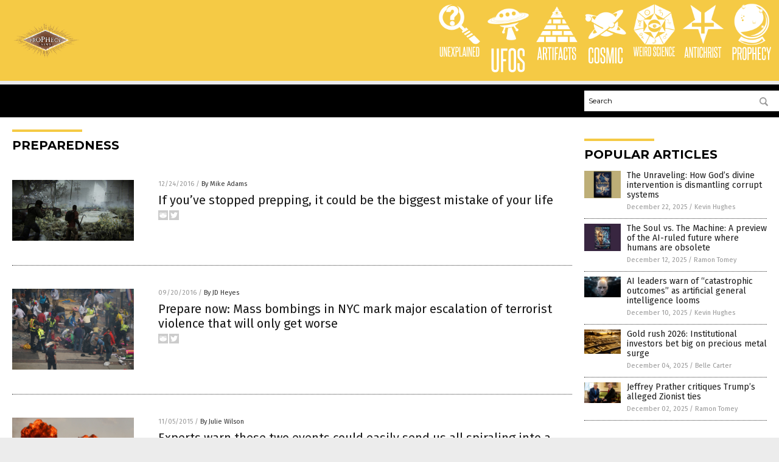

--- FILE ---
content_type: application/javascript
request_url: https://alternativenews.com/wppopulararticles/data/prophecy.news.js
body_size: 482
content:
 
 (function($) {     $(document).ready(function() { 	htmlres = "" ;  if (typeof populararticles == "undefined")  {   populararticles = 10;  } if ( populararticles >= 1 ) 
 { 
  htmlres = htmlres + ' <div class="Post"> ';
  htmlres = htmlres + ' <div class="Pic"> ';
  htmlres = htmlres + ' <a href="//www.prophecy.news/2025-12-22-the-unraveling-divine-intervention-dismantling-corrupt-systems.html"><img border="0" src="//www.prophecy.news/wp-content/uploads/sites/28/2025/12/The-Unraveling.jpg"></a> ';
  htmlres = htmlres + ' </div> ';
  htmlres = htmlres + ' <div class="Text"> ';
  htmlres = htmlres + ' <div class="Title"><a href="//www.prophecy.news/2025-12-22-the-unraveling-divine-intervention-dismantling-corrupt-systems.html">The Unraveling: How God&#8217;s divine intervention is dismantling corrupt systems</a></div> ';
  htmlres = htmlres + ' <div class="Info"><span class="Date">December 22, 2025</span> / <span class="Author"><a href="//www.prophecy.news/author/kevinhughes">Kevin Hughes</a></span></div> ';
  htmlres = htmlres + ' </div> ';
  htmlres = htmlres + ' </div> ';
 } if ( populararticles >= 2 ) 
 { 
  htmlres = htmlres + ' <div class="Post"> ';
  htmlres = htmlres + ' <div class="Pic"> ';
  htmlres = htmlres + ' <a href="//www.prophecy.news/2025-12-12-the-soul-vs-the-machine-ai-future.html"><img border="0" src="//www.prophecy.news/wp-content/uploads/sites/28/2025/12/The-Soul-vs-The-Machine.jpg"></a> ';
  htmlres = htmlres + ' </div> ';
  htmlres = htmlres + ' <div class="Text"> ';
  htmlres = htmlres + ' <div class="Title"><a href="//www.prophecy.news/2025-12-12-the-soul-vs-the-machine-ai-future.html">The Soul vs. The Machine: A preview of the AI-ruled future where humans are obsolete</a></div> ';
  htmlres = htmlres + ' <div class="Info"><span class="Date">December 12, 2025</span> / <span class="Author"><a href="//www.prophecy.news/author/ramontomeydw">Ramon Tomey</a></span></div> ';
  htmlres = htmlres + ' </div> ';
  htmlres = htmlres + ' </div> ';
 } if ( populararticles >= 3 ) 
 { 
  htmlres = htmlres + ' <div class="Post"> ';
  htmlres = htmlres + ' <div class="Pic"> ';
  htmlres = htmlres + ' <a href="//www.prophecy.news/2025-12-10-ai-leaders-warn-catastrophic-outcomes-agi-looms.html"><img border="0" src="//www.prophecy.news/wp-content/uploads/sites/28/2025/12/AI-Artificial-Intelligence-Angry-Emotion.jpg"></a> ';
  htmlres = htmlres + ' </div> ';
  htmlres = htmlres + ' <div class="Text"> ';
  htmlres = htmlres + ' <div class="Title"><a href="//www.prophecy.news/2025-12-10-ai-leaders-warn-catastrophic-outcomes-agi-looms.html">AI leaders warn of &#8220;catastrophic outcomes&#8221; as artificial general intelligence looms</a></div> ';
  htmlres = htmlres + ' <div class="Info"><span class="Date">December 10, 2025</span> / <span class="Author"><a href="//www.prophecy.news/author/kevinhughes">Kevin Hughes</a></span></div> ';
  htmlres = htmlres + ' </div> ';
  htmlres = htmlres + ' </div> ';
 } if ( populararticles >= 4 ) 
 { 
  htmlres = htmlres + ' <div class="Post"> ';
  htmlres = htmlres + ' <div class="Pic"> ';
  htmlres = htmlres + ' <a href="//www.prophecy.news/2025-12-04-institutional-investors-bet-big-on-gold-surge.html"><img border="0" src="//www.prophecy.news/wp-content/uploads/sites/28/2025/12/Gold-bullion-stack-2.jpg"></a> ';
  htmlres = htmlres + ' </div> ';
  htmlres = htmlres + ' <div class="Text"> ';
  htmlres = htmlres + ' <div class="Title"><a href="//www.prophecy.news/2025-12-04-institutional-investors-bet-big-on-gold-surge.html">Gold rush 2026: Institutional investors bet big on precious metal surge</a></div> ';
  htmlres = htmlres + ' <div class="Info"><span class="Date">December 04, 2025</span> / <span class="Author"><a href="//www.prophecy.news/author/bellecarter">Belle Carter</a></span></div> ';
  htmlres = htmlres + ' </div> ';
  htmlres = htmlres + ' </div> ';
 } if ( populararticles >= 5 ) 
 { 
  htmlres = htmlres + ' <div class="Post"> ';
  htmlres = htmlres + ' <div class="Pic"> ';
  htmlres = htmlres + ' <a href="//www.prophecy.news/2025-12-02-jeffrey-prather-critiques-trump-alleged-zionist-ties.html"><img border="0" src="//www.prophecy.news/wp-content/uploads/sites/28/2025/12/Netanyahu-Trump-Meeting.jpg"></a> ';
  htmlres = htmlres + ' </div> ';
  htmlres = htmlres + ' <div class="Text"> ';
  htmlres = htmlres + ' <div class="Title"><a href="//www.prophecy.news/2025-12-02-jeffrey-prather-critiques-trump-alleged-zionist-ties.html">Jeffrey Prather critiques Trump&#8217;s alleged Zionist ties</a></div> ';
  htmlres = htmlres + ' <div class="Info"><span class="Date">December 02, 2025</span> / <span class="Author"><a href="//www.prophecy.news/author/ramontomeydw">Ramon Tomey</a></span></div> ';
  htmlres = htmlres + ' </div> ';
  htmlres = htmlres + ' </div> ';
 } 	$(".widget_pp_widget .PostsSmall").html(htmlres);  });  })(jQuery); 

--- FILE ---
content_type: text/plain;charset=UTF-8
request_url: https://analytics.distributednews.com/piwik/piwik.php?action_name=Prophecy%20News%20%7C%20Prophecy%20News%2C%20Upcoming%20Events%20Foretold&idsite=14&rec=1&r=070097&h=20&m=37&s=23&url=https%3A%2F%2Fprophecy.news%2Ftag%2Fpreparedness%2F&_id=32b33b24d782eb0d&_idn=1&send_image=0&_refts=0&pv_id=A8P0QH&fa_pv=1&fa_fp[0][fa_vid]=9kthyc&fa_fp[0][fa_id]=GoodGopherSearch&fa_fp[0][fa_name]=GoodGopherSearch&fa_fp[0][fa_fv]=1&pf_net=130&pf_srv=116&pf_tfr=49&pf_dm1=1907&uadata=%7B%7D&cookie=1&res=1280x720
body_size: 871
content:
[2026-01-14 20:37:23] piwik.DEBUG: Debug enabled - Input parameters: array (   'action_name' => 'Prophecy News | Prophecy News, Upcoming Events Foretold',   'idsite' => '14',   'rec' => '1',   'r' => '070097',   'h' => '20',   'm' => '37',   's' => '23',   'url' => 'https://prophecy.news/tag/preparedness/',   '_id' => '32b33b24d782eb0d',   '_idn' => '1',   'send_image' => '0',   '_refts' => '0',   'pv_id' => 'A8P0QH',   'fa_pv' => '1',   'fa_fp' =>    array (     0 =>      array (       'fa_vid' => '9kthyc',       'fa_id' => 'GoodGopherSearch',       'fa_name' => 'GoodGopherSearch',       'fa_fv' => '1',     ),   ),   'pf_net' => '130',   'pf_srv' => '116',   'pf_tfr' => '49',   'pf_dm1' => '1907',   'uadata' => '{}',   'cookie' => '1',   'res' => '1280x720', ) {"params":"array (\n  'action_name' => 'Prophecy News | Prophecy News, Upcoming Events Foretold',\n  'idsite' => '14',\n  'rec' => '1',\n  'r' => '070097',\n  'h' => '20',\n  'm' => '37',\n  's' => '23',\n  'url' => 'https://prophecy.news/tag/preparedness/',\n  '_id' => '32b33b24d782eb0d',\n  '_idn' => '1',\n  'send_image' => '0',\n  '_refts' => '0',\n  'pv_id' => 'A8P0QH',\n  'fa_pv' => '1',\n  'fa_fp' => \n  array (\n    0 => \n    array (\n      'fa_vid' => '9kthyc',\n      'fa_id' => 'GoodGopherSearch',\n      'fa_name' => 'GoodGopherSearch',\n      'fa_fv' => '1',\n    ),\n  ),\n  'pf_net' => '130',\n  'pf_srv' => '116',\n  'pf_tfr' => '49',\n  'pf_dm1' => '1907',\n  'uadata' => '{}',\n  'cookie' => '1',\n  'res' => '1280x720',\n)"} {"class":"Piwik\\Tracker","request_id":"d4683"}

[2026-01-14 20:37:23] piwik.DEBUG: Website 14 tracker cache was re-created. [] {"class":"Piwik\\Tracker\\Cache","request_id":"d4683"}

[2026-01-14 20:37:23] piwik.DEBUG: Current datetime: 2026-01-14 20:37:23 {"date":"2026-01-14 20:37:23"} {"class":"Piwik\\Tracker","request_id":"d4683"}

[2026-01-14 20:37:23] piwik.DEBUG: Executing Piwik\Plugins\CoreHome\Tracker\VisitRequestProcessor::manipulateRequest()... [] {"class":"Piwik\\Common","request_id":"d4683"}

[2026-01-14 20:37:23] piwik.DEBUG: Executing Piwik\Plugins\IntranetMeasurable\Tracker\RequestProcessor::manipulateRequest()... [] {"class":"Piwik\\Common","request_id":"d4683"}

[2026-01-14 20:37:23] piwik.DEBUG: Executing Piwik\Plugins\Actions\Tracker\ActionsRequestProcessor::manipulateRequest()... [] {"class":"Piwik\\Common","request_id":"d4683"}

[2026-01-14 20:37:23] piwik.DEBUG: Executing Piwik\Plugins\Goals\Tracker\GoalsRequestProcessor::manipulateRequest()... [] {"class":"Piwik\\Common","request_id":"d4683"}

[2026-01-14 20:37:23] piwik.DEBUG: Executing Piwik\Plugins\Ecommerce\Tracker\EcommerceRequestProcessor::manipulateRequest()... [] {"class":"Piwik\\Common","request_id":"d4683"}

[2026-01-14 20:37:23] piwik.DEBUG: Executing Piwik\Plugins\SitesManager\Tracker\SitesManagerRequestProcessor::manipulateRequest()... [] {"class":"Piwik\\Common","request_id":"d4683"}

[2026-01-14 20:37:23] piwik.DEBUG: Executing Piwik\Plugins\PrivacyManager\Tracker\RequestProcessor::manipulateRequest()... [] {"class":"Piwik\\Common","request_id":"d4683"}

[2026-01-14 20:37:23] piwik.DEBUG: Executing Piwik\Plugins\Heartbeat\Tracker\PingRequestProcessor::manipulateRequest()... [] {"class":"Piwik\\Common","request_id":"d4683"}

[2026-01-14 20:37:23] piwik.DEBUG: Executing Piwik\Plugins\PagePerformance\Tracker\PerformanceDataProcessor::manipulateRequest()... [] {"class":"Piwik\\Common","request_id":"d4683"}

[2026-01-14 20:37:23] piwik.DEBUG: Executing Piwik\Plugins\CustomDimensions\Tracker\CustomDimensionsRequestProcessor::manipulateRequest()... [] {"class":"Piwik\\Common","request_id":"d4683"}

[2026-01-14 20:37:23] piwik.DEBUG: Executing Piwik\Plugins\AbTesting\Tracker\RequestProcessor::manipulateRequest()... [] {"class":"Piwik\\Common","request_id":"d4683"}

[2026-01-14 20:37:23] piwik.DEBUG: Executing Piwik\Plugins\AbTesting\Tracker\RequestProcessor\Utils::manipulateRequest()... [] {"class":"Piwik\\Common","request_id":"d4683"}

[2026-01-14 20:37:23] piwik.DEBUG: Executing Piwik\Plugins\AdvertisingConversionExport\Tracker\RequestProcessor::manipulateRequest()... [] {"class":"Piwik\\Common","request_id":"d4683"}

[2026-01-14 20:37:23] piwik.DEBUG: Executing Piwik\Plugins\CrashAnalytics\Tracker\RequestProcessor::manipulateRequest()... [] {"class":"Piwik\\Common","request_id":"d4683"}

[2026-01-14 20:37:23] piwik.DEBUG: Executing Piwik\Plugins\FormAnalytics\Tracker\RequestProcessor::manipulateRequest()... [] {"class":"Piwik\\Common","request_id":"d4683"}

[2026-01-14 20:37:23] piwik.DEBUG: Executing Piwik\Plugins\HeatmapSessionRecording\Tracker\RequestProcessor::manipulateRequest()... [] {"class":"Piwik\\Common","request_id":"d4683"}

[2026-01-14 20:37:23] piwik.DEBUG: Executing Piwik\Plugins\MarketingCampaignsReporting\Tracker\RequestProcessor::manipulateRequest()... [] {"class":"Piwik\\Common","request_id":"d4683"}

[2026-01-14 20:37:23] piwik.DEBUG: Executing Piwik\Plugins\MediaAnalytics\Tracker\RequestProcessor::manipulateRequest()... [] {"class":"Piwik\\Common","request_id":"d4683"}

[2026-01-14 20:37:23] piwik.DEBUG: Executing Piwik\Plugins\TrackingSpamPrevention\Tracker\RequestProcessor::manipulateRequest()... [] {"class":"Piwik\\Common","request_id":"d4683"}

[2026-01-14 20:37:23] piwik.DEBUG: Executing Piwik\Plugins\CoreHome\Tracker\VisitRequestProcessor::processRequestParams()... [] {"class":"Piwik\\Common","request_id":"d4683"}

[2026-01-14 20:37:23] piwik.DEBUG: Search bot detected, visit excluded [] {"class":"CoreHome","request_id":"d4683"}

[2026-01-14 20:37:23] piwik.DEBUG: Visit is already excluded, no need to check DoNotTrack support. [] {"class":"PrivacyManager","request_id":"d4683"}

[2026-01-14 20:37:23] piwik.DEBUG: Visitor excluded. [] {"class":"CoreHome","request_id":"d4683"}

[2026-01-14 20:37:23] piwik.DEBUG: -> aborting due to processRequestParams method [] {"class":"Piwik\\Common","request_id":"d4683"}

[2026-01-14 20:37:23] piwik.DEBUG: -> Scheduled tasks not running in Tracker: Browser archiving is disabled. [] {"class":"Piwik\\Common","request_id":"d4683"}

[2026-01-14 20:37:23] piwik.DEBUG: Nothing to notice => default behaviour [] {"class":"Piwik\\Common","request_id":"d4683"}

[2026-01-14 20:37:23] piwik.DEBUG: End of the page. [] {"class":"Piwik\\Common","request_id":"d4683"}

[2026-01-14 20:37:23] piwik.DEBUG: array ( ) [] {"class":"Piwik\\Common","request_id":"d4683"}

[2026-01-14 20:37:23] piwik.DEBUG:  [] {"class":"Piwik\\Common","request_id":"d4683"}



--- FILE ---
content_type: image/svg+xml
request_url: https://prophecy.news/wp-content/themes/NTTheme/images/icon176_text.svg
body_size: 378
content:
<?xml version="1.0" encoding="utf-8"?>
<!-- Generator: Adobe Illustrator 22.0.1, SVG Export Plug-In . SVG Version: 6.00 Build 0)  -->
<svg version="1.1" id="d2a202de-1541-46b5-93ce-d5e10701469b"
	 xmlns="http://www.w3.org/2000/svg" xmlns:xlink="http://www.w3.org/1999/xlink" x="0px" y="0px" viewBox="0 0 28 19.3"
	 style="enable-background:new 0 0 28 19.3;" xml:space="preserve">
<style type="text/css">
	.st0{fill:#FFFFFF;}
</style>
<title>ufos</title>
<path class="st0" d="M6.5,1.9h1.4V15c0,1.8-0.8,2.7-2.4,2.7S3,16.8,3,15V1.9h1.5V15c0,0.8,0.3,1.2,1,1.2s1-0.4,1-1.2L6.5,1.9z"/>
<path class="st0" d="M9.3,17.5V1.9h4.2v1.5h-2.8v5.6h1.9v1.4h-1.9v7.2H9.3z"/>
<path class="st0" d="M14.2,4.4c0-1.8,0.8-2.7,2.5-2.7s2.5,0.9,2.5,2.7V15c0,1.8-0.8,2.7-2.5,2.7s-2.5-0.9-2.5-2.7V4.4z M17.7,4.4
	c0-0.8-0.3-1.2-1-1.2c-0.7,0-1,0.4-1,1.2V15c0,0.8,0.3,1.2,1,1.2s1-0.4,1-1.2V4.4z"/>
<path class="st0" d="M23.6,12.9c0-0.2,0-0.4,0-0.6c0-0.3-0.1-0.5-0.2-0.7c-0.1-0.1-0.1-0.2-0.2-0.3s-0.4-0.4-0.6-0.6
	s-0.4-0.4-0.6-0.6s-0.4-0.4-0.6-0.6S21,9,20.7,8.7c-0.2-0.3-0.4-0.6-0.5-0.9c0-0.4-0.1-0.8-0.1-1.1V4.3c0-1.7,0.8-2.6,2.4-2.6
	c0.7-0.1,1.3,0.2,1.8,0.6c0.4,0.6,0.6,1.3,0.5,1.9v2.8h-1.3V4.5c0-0.3,0-0.7-0.2-1c-0.2-0.3-0.5-0.4-0.8-0.4c-0.7,0-1,0.4-1,1.1v2.4
	c0,0.2,0,0.5,0.1,0.7c0.1,0.2,0.1,0.3,0.3,0.5c0.4,0.5,0.7,0.9,1.2,1.3c0.4,0.4,0.8,0.8,1.2,1.3c0.1,0.2,0.2,0.3,0.3,0.5
	c0.1,0.2,0.2,0.4,0.2,0.5c0.1,0.2,0.1,0.4,0.1,0.6c0,0.2,0,0.5,0,0.8v2.2c0,0.7-0.1,1.3-0.5,1.9c-0.5,0.5-1.2,0.7-1.9,0.7
	c-0.7,0.1-1.4-0.2-1.8-0.7c-0.4-0.5-0.6-1.2-0.6-1.9v-3.3h1.4v3.1c0,0.3,0.1,0.7,0.2,1c0.2,0.3,0.5,0.4,0.8,0.4
	c0.3,0,0.6-0.1,0.8-0.3c0.2-0.3,0.3-0.6,0.2-0.9L23.6,12.9z"/>
</svg>


--- FILE ---
content_type: image/svg+xml
request_url: https://prophecy.news/wp-content/themes/NTTheme/images/icon175_text.svg
body_size: 529
content:
<?xml version="1.0" encoding="utf-8"?>
<!-- Generator: Adobe Illustrator 22.0.1, SVG Export Plug-In . SVG Version: 6.00 Build 0)  -->
<svg version="1.1" id="_x36_6c930ac-556f-413c-a843-3c1377b65f7e"
	 xmlns="http://www.w3.org/2000/svg" xmlns:xlink="http://www.w3.org/1999/xlink" x="0px" y="0px" viewBox="0 0 67.3 19.3"
	 style="enable-background:new 0 0 67.3 19.3;" xml:space="preserve">
<style type="text/css">
	.st0{fill:#FFFFFF;}
</style>
<title>unexpl</title>
<path class="st0" d="M6,1.9h1.5V15c0,1.8-0.8,2.7-2.5,2.7S2.6,16.8,2.6,15V1.9H4V15c0,0.8,0.3,1.2,1,1.2s1-0.4,1-1.2V1.9z"/>
<path class="st0" d="M12.7,17.5L10,6.1c0,1.2,0,2.3,0,3.5v8H8.8V1.9h1.7l2.4,11.4c0-1.1,0-2.1,0-3.2V1.9h1.3v15.6H12.7z"/>
<path class="st0" d="M15.5,17.5V1.9h4.1v1.5H17v5.5h1.9v1.4H17v5.8h2.8v1.4H15.5z"/>
<path class="st0" d="M24.9,17.5c-0.1-0.5-0.3-1.1-0.5-1.8c-0.2-0.7-0.3-1.4-0.5-2s-0.3-1.3-0.4-1.8s-0.2-0.9-0.2-1.1
	c0,0.2-0.1,0.6-0.2,1.1s-0.3,1.1-0.4,1.8s-0.3,1.3-0.5,2c-0.2,0.7-0.3,1.3-0.5,1.9h-1.5l2.3-8.3l-1.9-7.3h1.5
	c0.1,0.4,0.2,0.9,0.4,1.5s0.3,1.1,0.4,1.6s0.2,1,0.3,1.5s0.2,0.8,0.2,1c0-0.2,0.1-0.6,0.2-1s0.2-1,0.3-1.5s0.3-1.1,0.4-1.6
	s0.3-1,0.4-1.5h1.5l-2,7.3l2.3,8.4L24.9,17.5z"/>
<path class="st0" d="M27.3,17.5V1.9h2.4c0.7-0.1,1.5,0.2,2,0.7c0.5,0.6,0.7,1.4,0.7,2.2v2.6c0.1,0.8-0.2,1.5-0.6,2.2
	c-0.5,0.5-1.3,0.7-2,0.7h-1v7.4H27.3z M31,4.7c0-0.4-0.1-0.7-0.3-1c-0.3-0.3-0.6-0.4-1-0.3h-1v5.3h1c0.3,0,0.7-0.1,0.9-0.3
	C30.9,8.1,31,7.7,31,7.3V4.7z"/>
<path class="st0" d="M33.4,17.5V1.9h1.5v14.2h2.8v1.4H33.4z"/>
<path class="st0" d="M42.5,17.5l-0.3-2.6h-2.3l-0.3,2.6h-1.4l2.2-15.6h1.7l2,15.6H42.5z M42,13.5c-0.2-1.3-0.3-2.7-0.5-4
	S41.2,7,41,5.6c-0.2,1.4-0.3,2.7-0.5,4s-0.3,2.6-0.5,4L42,13.5z"/>
<path class="st0" d="M45,17.5V1.9h1.4v15.6H45z"/>
<path class="st0" d="M51.7,17.5L49,6.1c0,1.2,0,2.3,0,3.5v8h-1.2V1.9h1.7l2.4,11.4c0-1.1,0-2.1,0-3.2V1.9h1.3v15.6H51.7z"/>
<path class="st0" d="M54.5,17.5V1.9h4.1v1.5H56v5.5h1.9v1.4H56v5.8h2.8v1.4H54.5z"/>
<path class="st0" d="M59.9,17.5V1.9h2.4c0.7-0.1,1.4,0.2,1.9,0.7c0.4,0.6,0.6,1.3,0.6,2v10.3c0,1.8-0.8,2.7-2.5,2.7H59.9z M63.3,4.6
	c0-0.3-0.1-0.6-0.3-0.9c-0.2-0.2-0.5-0.3-0.8-0.3h-1v12.8h1c0.7,0,1-0.4,1-1.2L63.3,4.6z"/>
</svg>


--- FILE ---
content_type: image/svg+xml
request_url: https://prophecy.news/wp-content/themes/NTTheme/images/icon178_text.svg
body_size: 519
content:
<svg id="a0a7884e-ee65-4418-b956-d1fda7257a50" data-name="Layer 1" xmlns="http://www.w3.org/2000/svg" viewBox="0 0 42.62 19.33"><defs><style>.b91fa27c-97dc-42c2-be3f-b8296bdb2e1f{fill:#fff;}</style></defs><title>cosmic</title><path class="b91fa27c-97dc-42c2-be3f-b8296bdb2e1f" d="M7.74,11.8H9.05V15a3.14,3.14,0,0,1-.54,2,2.12,2.12,0,0,1-1.74.66c-1.66,0-2.49-.88-2.49-2.65V4.42c0-1.79.83-2.69,2.49-2.69s2.28.88,2.28,2.66V7.16H7.74V4.41a1.64,1.64,0,0,0-.21-.93.88.88,0,0,0-.76-.29c-.68,0-1,.4-1,1.22V15c0,.83.34,1.24,1,1.24a.85.85,0,0,0,.75-.3A1.61,1.61,0,0,0,7.74,15Z"/><path class="b91fa27c-97dc-42c2-be3f-b8296bdb2e1f" d="M10.15,4.39c0-1.78.82-2.66,2.46-2.66s2.47.88,2.47,2.66V15c0,1.78-.83,2.67-2.47,2.67s-2.46-.89-2.46-2.67Zm3.48,0q0-1.2-1-1.2c-.68,0-1,.4-1,1.2V15c0,.83.33,1.24,1,1.24s1-.41,1-1.24Z"/><path class="b91fa27c-97dc-42c2-be3f-b8296bdb2e1f" d="M19.6,12.9c0-.24,0-.44,0-.59a1.49,1.49,0,0,0-.23-.71c-.06-.1-.14-.2-.23-.32s-.38-.44-.57-.63-.38-.4-.59-.59l-.61-.63q-.32-.33-.66-.75a1.83,1.83,0,0,1-.45-.9,9.06,9.06,0,0,1-.06-1.13V4.31q0-2.58,2.43-2.58a2.3,2.3,0,0,1,1.84.63A3,3,0,0,1,21,4.31V7.16H19.64V4.5a2,2,0,0,0-.2-1,.83.83,0,0,0-.79-.36c-.67,0-1,.37-1,1.12V6.63a2.53,2.53,0,0,0,.07.72,1.34,1.34,0,0,0,.27.49,10.48,10.48,0,0,0,1.17,1.28,13.57,13.57,0,0,1,1.21,1.27,2.89,2.89,0,0,1,.34.49,2.52,2.52,0,0,1,.21.54,3.74,3.74,0,0,1,.1.64c0,.24,0,.52,0,.82v2.24A2.86,2.86,0,0,1,20.48,17a2.34,2.34,0,0,1-1.87.67A2.33,2.33,0,0,1,16.76,17a2.81,2.81,0,0,1-.58-1.92V11.8h1.38v3.11a2,2,0,0,0,.22,1,.84.84,0,0,0,.79.38,1,1,0,0,0,.79-.29,1.37,1.37,0,0,0,.24-.87Z"/><path class="b91fa27c-97dc-42c2-be3f-b8296bdb2e1f" d="M28.11,17.53V12.8c0-1.15,0-2.28,0-3.38s0-2.23,0-3.38L26.46,17.53H25.18L23.51,6c0,1.15,0,2.28,0,3.38s0,2.23,0,3.38v4.73H22.22V1.9h1.94l1.65,12.21L27.46,1.9h2V17.53Z"/><path class="b91fa27c-97dc-42c2-be3f-b8296bdb2e1f" d="M30.86,17.53V1.9h1.45V17.53Z"/><path class="b91fa27c-97dc-42c2-be3f-b8296bdb2e1f" d="M37.1,11.8h1.31V15a3.14,3.14,0,0,1-.54,2,2.12,2.12,0,0,1-1.74.66c-1.66,0-2.49-.88-2.49-2.65V4.42c0-1.79.83-2.69,2.49-2.69s2.28.88,2.28,2.66V7.16H37.1V4.41a1.64,1.64,0,0,0-.21-.93.9.9,0,0,0-.76-.29c-.69,0-1,.4-1,1.22V15c0,.83.34,1.24,1,1.24a.88.88,0,0,0,.75-.3A1.69,1.69,0,0,0,37.1,15Z"/></svg>

--- FILE ---
content_type: image/svg+xml
request_url: https://prophecy.news/wp-content/themes/NTTheme/images/icon180_text.svg
body_size: 655
content:
<?xml version="1.0" encoding="utf-8"?>
<!-- Generator: Adobe Illustrator 22.0.1, SVG Export Plug-In . SVG Version: 6.00 Build 0)  -->
<svg version="1.1" id="a9984a1f-dc99-47f3-a6fc-0839292306a9"
	 xmlns="http://www.w3.org/2000/svg" xmlns:xlink="http://www.w3.org/1999/xlink" x="0px" y="0px" viewBox="0 0 61.5 19.3"
	 style="enable-background:new 0 0 61.5 19.3;" xml:space="preserve">
<style type="text/css">
	.st0{fill:#FFFFFF;}
</style>
<title>antuchr</title>
<path class="st0" d="M8.5,17.5l-0.3-2.6H5.8l-0.3,2.6H4.1L6.2,1.9h1.7l2,15.6H8.5z M8,13.5c-0.2-1.3-0.3-2.7-0.5-4S7.2,7,7,5.6
	c-0.2,1.4-0.3,2.7-0.5,4s-0.3,2.6-0.5,4L8,13.5z"/>
<path class="st0" d="M14.8,17.5L12.1,6.1c0,1.2,0,2.3,0,3.5v8h-1.2V1.9h1.7L15,13.3c0-1.1,0-2.1,0-3.2V1.9h1.3v15.6H14.8z"/>
<path class="st0" d="M18.9,17.5V3.4h-1.8V1.9H22v1.5h-1.7v14.2H18.9z"/>
<path class="st0" d="M23,17.5V1.9h1.5v15.6H23z"/>
<path class="st0" d="M29.2,11.8h1.3V15c0.1,0.7-0.1,1.4-0.5,2c-0.4,0.5-1.1,0.7-1.7,0.7c-1.6,0-2.5-0.9-2.5-2.7V4.4
	c0-1.8,0.8-2.7,2.5-2.7s2.3,0.9,2.3,2.7v2.8h-1.3V4.4c0-0.3-0.1-0.6-0.2-0.9c-0.2-0.2-0.5-0.3-0.8-0.3c-0.7,0-1,0.4-1,1.2V15
	c0,0.8,0.3,1.2,1,1.2c0.3,0,0.6,0,0.8-0.2c0.2-0.3,0.2-0.6,0.2-0.9L29.2,11.8z"/>
<path class="st0" d="M35.2,17.5v-7.2h-2v7.2h-1.5V1.9h1.4v7h2v-7h1.4v15.6H35.2z"/>
<path class="st0" d="M41.7,17.5c-0.2-1.2-0.3-2.4-0.5-3.6s-0.4-2.3-0.6-3.5h-0.2h-1v7.1h-1.4V1.9h2.4c0.7,0,1.4,0.2,2,0.6
	c0.5,0.6,0.8,1.4,0.7,2.2v3.1c0.1,0.9-0.3,1.8-1.1,2.3c0.3,1.3,0.5,2.5,0.7,3.7s0.4,2.5,0.6,3.7L41.7,17.5z M41.7,4.9
	c0-0.4,0-0.8-0.3-1.2c-0.3-0.3-0.6-0.4-1-0.3h-1v5.8h1c0.3,0,0.7-0.1,1-0.3c0.2-0.3,0.3-0.6,0.3-1L41.7,4.9z"/>
<path class="st0" d="M44.4,17.5V1.9h1.4v15.6H44.4z"/>
<path class="st0" d="M50.5,12.9c0-0.2,0-0.4,0-0.6c0-0.1,0-0.3-0.1-0.4c0-0.1-0.1-0.2-0.2-0.3L50,11.3c-0.2-0.2-0.4-0.4-0.6-0.6
	s-0.4-0.4-0.6-0.6l-0.6-0.6C48,9.2,47.8,9,47.6,8.7c-0.2-0.2-0.4-0.6-0.5-0.9C47.1,7.4,47,7,47,6.6V4.3c0-1.7,0.8-2.6,2.4-2.6
	c0.7-0.1,1.4,0.2,1.8,0.6c0.4,0.6,0.6,1.3,0.5,2v2.8h-1.3V4.5c0-0.3,0-0.7-0.2-1c-0.2-0.3-0.5-0.4-0.8-0.4c-0.7,0-1,0.4-1,1.1v2.4
	c0,0.2,0,0.5,0.1,0.7c0.1,0.2,0.2,0.3,0.3,0.5c0.4,0.5,0.7,0.9,1.2,1.3c0.4,0.4,0.8,0.8,1.2,1.3c0.1,0.2,0.3,0.3,0.3,0.5
	c0.1,0.2,0.1,0.4,0.2,0.5c0.1,0.2,0.1,0.4,0.1,0.6c0,0.2,0,0.5,0,0.8v2.2c0,0.7-0.1,1.3-0.5,1.9c-1.1,0.9-2.6,0.9-3.7,0
	c-0.4-0.5-0.6-1.2-0.6-1.9v-3.3h1.4v3.1c0,0.3,0.1,0.7,0.2,1c0.2,0.3,0.5,0.4,0.8,0.4c0.3,0,0.6-0.1,0.8-0.3
	c0.2-0.3,0.2-0.6,0.2-0.9V12.9z"/>
<path class="st0" d="M54.2,17.5V3.4h-1.8V1.9h4.9v1.5h-1.8v14.2H54.2z"/>
</svg>


--- FILE ---
content_type: image/svg+xml
request_url: https://prophecy.news/wp-content/themes/NTTheme/images/icon179_text.svg
body_size: 880
content:
<svg id="Layer_1" data-name="Layer 1" xmlns="http://www.w3.org/2000/svg" viewBox="0 0 72.45 19.33"><defs><style>.cls-1{fill:#fff;}</style></defs><title>weird</title><path class="cls-1" d="M6.66,17.53,6.45,15.6c-.07-.72-.15-1.48-.22-2.27L6,11c-.08-.79-.15-1.52-.2-2.19S5.69,7.54,5.64,7s-.07-.87-.08-1.1c0,.23,0,.6-.09,1.1s-.09,1.08-.16,1.75S5.18,10.19,5.1,11,5,12.55,4.86,13.33s-.18,1.55-.26,2.27S4.44,17,4.36,17.53H2.6L.85,1.9h1.5c.07.64.15,1.36.24,2.14s.16,1.6.24,2.43S3,8.12,3.06,8.93s.14,1.56.2,2.25.12,1.3.17,1.83.09.93.12,1.18c0-.25.06-.65.12-1.18s.12-1.14.2-1.83S4,9.74,4.11,8.93s.17-1.63.26-2.46S4.56,4.83,4.65,4s.17-1.5.24-2.14H6.34L7.52,14.19c0-.25.06-.65.12-1.18s.12-1.14.2-1.83S8,9.74,8.08,8.93s.17-1.63.26-2.46S8.53,4.83,8.62,4s.17-1.5.25-2.14h1.52l-2,15.63Z"/><path class="cls-1" d="M11.32,17.53V1.9h4.14V3.36h-2.7V8.85h1.9v1.44h-1.9v5.82h2.79v1.42Z"/><path class="cls-1" d="M16.67,17.53V1.9h1.45V17.53Z"/><path class="cls-1" d="M23.23,17.53c-.17-1.23-.34-2.42-.51-3.58s-.38-2.33-.59-3.52l-.17,0H21v7.08H19.56V1.9h2.38a2.9,2.9,0,0,1,2,.63,2.92,2.92,0,0,1,.67,2.18V7.82a2.33,2.33,0,0,1-1.15,2.3c.25,1.27.48,2.51.7,3.74s.42,2.44.61,3.67Zm0-12.63a2.1,2.1,0,0,0-.25-1.2,1.17,1.17,0,0,0-1-.34H21V9.13H22a1.23,1.23,0,0,0,.95-.31,1.42,1.42,0,0,0,.28-1Z"/><path class="cls-1" d="M25.85,17.53V1.9h2.43a2.28,2.28,0,0,1,1.86.71,2.9,2.9,0,0,1,.61,2V14.87c0,1.78-.82,2.66-2.47,2.66ZM29.31,4.59a1.45,1.45,0,0,0-.26-.91.93.93,0,0,0-.77-.32h-1V16.11h1c.69,0,1-.41,1-1.24Z"/><path class="cls-1" d="M37.86,12.9c0-.24,0-.44,0-.59a1.49,1.49,0,0,0-.08-.4,1,1,0,0,0-.15-.31c-.06-.1-.14-.2-.23-.32s-.38-.44-.57-.63-.38-.4-.58-.59-.41-.41-.62-.63S35.18,9,35,8.68a1.73,1.73,0,0,1-.44-.9,7.33,7.33,0,0,1-.07-1.13V4.31q0-2.58,2.43-2.58a2.3,2.3,0,0,1,1.84.63,3,3,0,0,1,.54,1.95V7.16H37.9V4.5a2,2,0,0,0-.2-1,.83.83,0,0,0-.79-.36c-.67,0-1,.37-1,1.12V6.63a2.53,2.53,0,0,0,.07.72,1.34,1.34,0,0,0,.27.49,10.48,10.48,0,0,0,1.17,1.28,13.57,13.57,0,0,1,1.21,1.27,2.89,2.89,0,0,1,.34.49,2.52,2.52,0,0,1,.21.54,3,3,0,0,1,.1.64c0,.24,0,.51,0,.82v2.24A2.86,2.86,0,0,1,38.74,17a2.33,2.33,0,0,1-1.87.66A2.33,2.33,0,0,1,35,17a2.81,2.81,0,0,1-.58-1.92V11.79h1.39v3.12a2,2,0,0,0,.21,1,.84.84,0,0,0,.79.38,1,1,0,0,0,.79-.3,1.32,1.32,0,0,0,.24-.86Z"/><path class="cls-1" d="M43.86,11.79h1.31V15a3.14,3.14,0,0,1-.54,2,2.12,2.12,0,0,1-1.74.65q-2.49,0-2.49-2.64V4.42c0-1.8.83-2.69,2.49-2.69s2.28.88,2.28,2.65V7.16H43.86V4.4a1.62,1.62,0,0,0-.21-.92.88.88,0,0,0-.76-.29c-.68,0-1,.4-1,1.21V15c0,.83.34,1.24,1,1.24a.85.85,0,0,0,.75-.3,1.61,1.61,0,0,0,.22-.94Z"/><path class="cls-1" d="M46.43,17.53V1.9h1.44V17.53Z"/><path class="cls-1" d="M49.31,17.53V1.9h4.15V3.36h-2.7V8.85h1.9v1.44h-1.9v5.82h2.79v1.42Z"/><path class="cls-1" d="M58.53,17.53,55.83,6.11c0,1.19,0,2.35,0,3.47v8H54.6V1.9h1.73l2.39,11.45c0-1.07,0-2.13,0-3.16V1.9H60V17.53Z"/><path class="cls-1" d="M64.69,11.79H66V15a3.14,3.14,0,0,1-.54,2,2.13,2.13,0,0,1-1.74.65q-2.49,0-2.49-2.64V4.42c0-1.8.83-2.69,2.49-2.69S66,2.61,66,4.38V7.16H64.69V4.4a1.62,1.62,0,0,0-.21-.92.9.9,0,0,0-.76-.29c-.69,0-1,.4-1,1.21V15c0,.83.34,1.24,1,1.24a.88.88,0,0,0,.75-.3,1.69,1.69,0,0,0,.22-.94Z"/><path class="cls-1" d="M67.21,17.53V1.9h4.14V3.36H68.66V8.85h1.9v1.44h-1.9v5.82h2.79v1.42Z"/></svg>